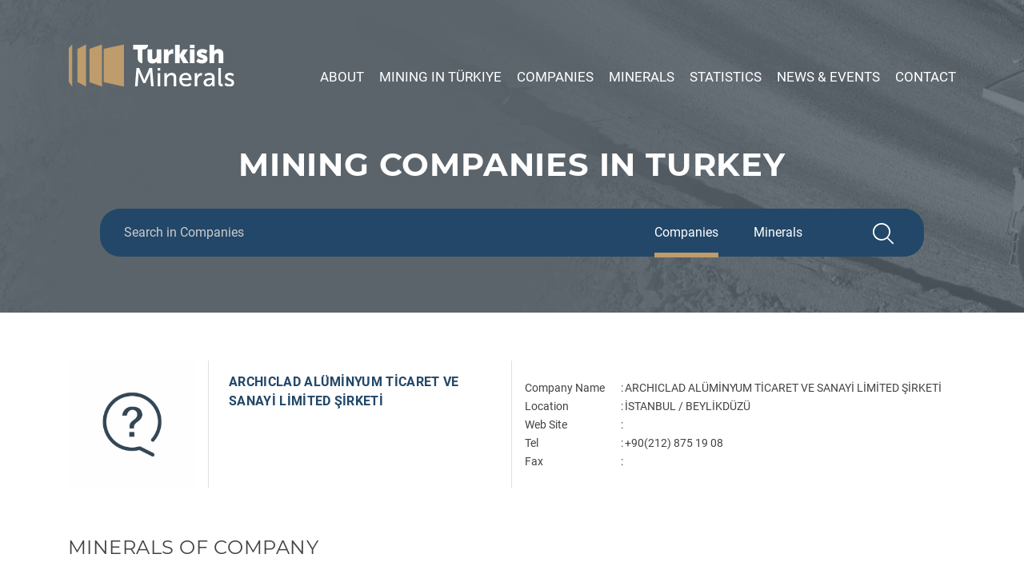

--- FILE ---
content_type: text/html; charset=UTF-8
request_url: https://www.turkishminerals.org/companies/dfi-alu-metal-san-ve-tic-ltd-sti/
body_size: 6490
content:
<!DOCTYPE html>
<html lang="en-GB">
<head>
<meta charset="UTF-8">
<meta name="viewport" content="width=device-width, initial-scale=1.0">
<title>Turkish Minerals</title>
<link rel="apple-touch-icon" sizes="57x57" href="https://www.turkishminerals.org/wp-content/themes/turkishminerals/images/favicon/apple-icon-57x57.png">
<link rel="apple-touch-icon" sizes="60x60" href="https://www.turkishminerals.org/wp-content/themes/turkishminerals/images/favicon/apple-icon-60x60.png">
<link rel="apple-touch-icon" sizes="72x72" href="https://www.turkishminerals.org/wp-content/themes/turkishminerals/images/favicon/apple-icon-72x72.png">
<link rel="apple-touch-icon" sizes="76x76" href="https://www.turkishminerals.org/wp-content/themes/turkishminerals/images/favicon/apple-icon-76x76.png">
<link rel="apple-touch-icon" sizes="114x114" href="https://www.turkishminerals.org/wp-content/themes/turkishminerals/images/favicon/apple-icon-114x114.png">
<link rel="apple-touch-icon" sizes="120x120" href="https://www.turkishminerals.org/wp-content/themes/turkishminerals/images/favicon/apple-icon-120x120.png">
<link rel="apple-touch-icon" sizes="144x144" href="https://www.turkishminerals.org/wp-content/themes/turkishminerals/images/favicon/apple-icon-144x144.png">
<link rel="apple-touch-icon" sizes="152x152" href="https://www.turkishminerals.org/wp-content/themes/turkishminerals/images/favicon/apple-icon-152x152.png">
<link rel="apple-touch-icon" sizes="180x180" href="https://www.turkishminerals.org/wp-content/themes/turkishminerals/images/favicon/apple-icon-180x180.png">
<link rel="icon" type="image/png" sizes="192x192"  href="https://www.turkishminerals.org/wp-content/themes/turkishminerals/images/favicon/android-icon-192x192.png">
<link rel="icon" type="image/png" sizes="32x32" href="https://www.turkishminerals.org/wp-content/themes/turkishminerals/images/favicon/favicon-32x32.png">
<link rel="icon" type="image/png" sizes="96x96" href="https://www.turkishminerals.org/wp-content/themes/turkishminerals/images/favicon/favicon-96x96.png">
<link rel="icon" type="image/png" sizes="16x16" href="https://www.turkishminerals.org/wp-content/themes/turkishminerals/images/favicon/favicon-16x16.png">
<link rel="manifest" href="https://www.turkishminerals.org/wp-content/themes/turkishminerals/images/favicon/manifest.json">
<meta name="msapplication-TileColor" content="#ffffff">
<meta name="msapplication-TileImage" content="https://www.turkishminerals.org/wp-content/themes/turkishminerals/images/favicon/ms-icon-144x144.png">
<meta name="theme-color" content="#ffffff">
<!-- Global site tag (gtag.js) - Google Analytics -->
<script async src="https://www.googletagmanager.com/gtag/js?id=UA-39441491-1"></script>
<script>
window.dataLayer = window.dataLayer || [];
function gtag(){dataLayer.push(arguments);}
gtag('js', new Date());
gtag('config', 'UA-39441491-1');
</script>
<title>ARCHICLAD ALÜMİNYUM TİCARET VE SANAYİ LİMİTED ŞİRKETİ &#8211; Turkish Minerals</title>
<link rel='dns-prefetch' href='//www.google.com' />
<link rel='dns-prefetch' href='//s.w.org' />
<link rel="alternate" type="application/rss+xml" title="Turkish Minerals &raquo; Feed" href="https://www.turkishminerals.org/feed/" />
<link rel="alternate" type="application/rss+xml" title="Turkish Minerals &raquo; Comments Feed" href="https://www.turkishminerals.org/comments/feed/" />
<script>
window._wpemojiSettings = {"baseUrl":"https:\/\/s.w.org\/images\/core\/emoji\/13.0.1\/72x72\/","ext":".png","svgUrl":"https:\/\/s.w.org\/images\/core\/emoji\/13.0.1\/svg\/","svgExt":".svg","source":{"concatemoji":"https:\/\/www.turkishminerals.org\/wp-includes\/js\/wp-emoji-release.min.js?ver=5.6.16"}};
!function(e,a,t){var n,r,o,i=a.createElement("canvas"),p=i.getContext&&i.getContext("2d");function s(e,t){var a=String.fromCharCode;p.clearRect(0,0,i.width,i.height),p.fillText(a.apply(this,e),0,0);e=i.toDataURL();return p.clearRect(0,0,i.width,i.height),p.fillText(a.apply(this,t),0,0),e===i.toDataURL()}function c(e){var t=a.createElement("script");t.src=e,t.defer=t.type="text/javascript",a.getElementsByTagName("head")[0].appendChild(t)}for(o=Array("flag","emoji"),t.supports={everything:!0,everythingExceptFlag:!0},r=0;r<o.length;r++)t.supports[o[r]]=function(e){if(!p||!p.fillText)return!1;switch(p.textBaseline="top",p.font="600 32px Arial",e){case"flag":return s([127987,65039,8205,9895,65039],[127987,65039,8203,9895,65039])?!1:!s([55356,56826,55356,56819],[55356,56826,8203,55356,56819])&&!s([55356,57332,56128,56423,56128,56418,56128,56421,56128,56430,56128,56423,56128,56447],[55356,57332,8203,56128,56423,8203,56128,56418,8203,56128,56421,8203,56128,56430,8203,56128,56423,8203,56128,56447]);case"emoji":return!s([55357,56424,8205,55356,57212],[55357,56424,8203,55356,57212])}return!1}(o[r]),t.supports.everything=t.supports.everything&&t.supports[o[r]],"flag"!==o[r]&&(t.supports.everythingExceptFlag=t.supports.everythingExceptFlag&&t.supports[o[r]]);t.supports.everythingExceptFlag=t.supports.everythingExceptFlag&&!t.supports.flag,t.DOMReady=!1,t.readyCallback=function(){t.DOMReady=!0},t.supports.everything||(n=function(){t.readyCallback()},a.addEventListener?(a.addEventListener("DOMContentLoaded",n,!1),e.addEventListener("load",n,!1)):(e.attachEvent("onload",n),a.attachEvent("onreadystatechange",function(){"complete"===a.readyState&&t.readyCallback()})),(n=t.source||{}).concatemoji?c(n.concatemoji):n.wpemoji&&n.twemoji&&(c(n.twemoji),c(n.wpemoji)))}(window,document,window._wpemojiSettings);
</script>
<style>
img.wp-smiley,
img.emoji {
display: inline !important;
border: none !important;
box-shadow: none !important;
height: 1em !important;
width: 1em !important;
margin: 0 .07em !important;
vertical-align: -0.1em !important;
background: none !important;
padding: 0 !important;
}
</style>
<!-- <link rel='stylesheet' id='wp-block-library-css'  href='https://www.turkishminerals.org/wp-includes/css/dist/block-library/style.min.css?ver=5.6.16' media='all' /> -->
<!-- <link rel='stylesheet' id='contact-form-7-css'  href='https://www.turkishminerals.org/wp-content/plugins/contact-form-7/includes/css/styles.css?ver=5.4' media='all' /> -->
<!-- <link rel='stylesheet' id='bootstrap-css'  href='https://www.turkishminerals.org/wp-content/themes/turkishminerals/css/bootstrap.min.css?ver=1589395498' media='all' /> -->
<!-- <link rel='stylesheet' id='turkishminerals-swiper-css'  href='https://www.turkishminerals.org/wp-content/themes/turkishminerals/css/swiper.min.css?ver=1589395498' media='all' /> -->
<!-- <link rel='stylesheet' id='turkishminerals-icofont-css'  href='https://www.turkishminerals.org/wp-content/themes/turkishminerals/css/icofont/icofont.min.css?ver=1589395498' media='all' /> -->
<!-- <link rel='stylesheet' id='turkishminerals-menu-css'  href='https://www.turkishminerals.org/wp-content/themes/turkishminerals/css/menu.css?ver=1590143528' media='all' /> -->
<!-- <link rel='stylesheet' id='turkishminerals-style-css'  href='https://www.turkishminerals.org/wp-content/themes/turkishminerals/style.css?ver=1607070345' media='all' /> -->
<link rel="https://api.w.org/" href="https://www.turkishminerals.org/wp-json/" /><link rel="EditURI" type="application/rsd+xml" title="RSD" href="https://www.turkishminerals.org/xmlrpc.php?rsd" />
<link rel="wlwmanifest" type="application/wlwmanifest+xml" href="https://www.turkishminerals.org/wp-includes/wlwmanifest.xml" /> 
<meta name="generator" content="WordPress 5.6.16" />
<link rel="canonical" href="https://www.turkishminerals.org/companies/dfi-alu-metal-san-ve-tic-ltd-sti/" />
<link rel='shortlink' href='https://www.turkishminerals.org/?p=3313' />
<link rel="alternate" type="application/json+oembed" href="https://www.turkishminerals.org/wp-json/oembed/1.0/embed?url=https%3A%2F%2Fwww.turkishminerals.org%2Fcompanies%2Fdfi-alu-metal-san-ve-tic-ltd-sti%2F" />
<link rel="alternate" type="text/xml+oembed" href="https://www.turkishminerals.org/wp-json/oembed/1.0/embed?url=https%3A%2F%2Fwww.turkishminerals.org%2Fcompanies%2Fdfi-alu-metal-san-ve-tic-ltd-sti%2F&#038;format=xml" />
<meta name="generator" content="Site Kit by Google 1.116.0" /><meta name="google-site-verification" content="lwLNpjQn2hT8Hfr-miRBYxBP2A7OdXBINR7er1k8gEg">
</head>
<body class="companies-template-default single single-companies postid-3313 wp-embed-responsive">
<!-- Go to header -->
<div id="go-to-head-button" style="display:none;">
<img src="https://www.turkishminerals.org/wp-content/themes/turkishminerals/images/chevron-circle-up-solid.png" alt="Go to the Header Button">
</div>
<header>
<div class="container">
<div class="row">
<div class="col-12 text-right">
<nav class="language">
<ul>
</ul>
</nav>
</div>
</div>
<div class="row">
<div class="col-3">
<a href="https://www.turkishminerals.org"><img src="https://www.turkishminerals.org/wp-content/themes/turkishminerals/images/logo.png" alt="Logo"></a>
</div>
<div class="col-9 align-self-end">
<nav class="main-menu">
<ul>
<li id="menu-item-21" class="menu-item menu-item-type-post_type menu-item-object-page menu-item-21"><a href="https://www.turkishminerals.org/about-imib/">About</a></li>
<li id="menu-item-24" class="menu-item menu-item-type-post_type menu-item-object-page menu-item-24"><a href="https://www.turkishminerals.org/mining-in-turkiye/">Mining in Türkiye</a></li>
<li id="menu-item-23" class="menu-item menu-item-type-post_type menu-item-object-page menu-item-23"><a href="https://www.turkishminerals.org/mining-companies/">Companies</a></li>
<li id="menu-item-22" class="menu-item menu-item-type-post_type menu-item-object-page menu-item-22"><a href="https://www.turkishminerals.org/minerals/">Minerals</a></li>
<li id="menu-item-26" class="menu-item menu-item-type-post_type menu-item-object-page menu-item-26"><a href="https://www.turkishminerals.org/statistics/">Statistics</a></li>
<li id="menu-item-25" class="menu-item menu-item-type-post_type menu-item-object-page menu-item-25"><a href="https://www.turkishminerals.org/news-events/">News &#038; Events</a></li>
<li id="menu-item-4379" class="menu-item menu-item-type-post_type menu-item-object-page menu-item-4379"><a href="https://www.turkishminerals.org/contact-us/">Contact</a></li>
</ul>
<button id="menuButton" class="open-main-nav">
<span class="burger"></span>
<span class="burger-text">Menu</span>
</button>
</nav>
</div>
</div>
</div>
</header>
<nav class="main-nav" id="main-nav">
<ul>
<li class="menu-item menu-item-type-post_type menu-item-object-page menu-item-21"><a href="https://www.turkishminerals.org/about-imib/">About</a></li>
<li class="menu-item menu-item-type-post_type menu-item-object-page menu-item-24"><a href="https://www.turkishminerals.org/mining-in-turkiye/">Mining in Türkiye</a></li>
<li class="menu-item menu-item-type-post_type menu-item-object-page menu-item-23"><a href="https://www.turkishminerals.org/mining-companies/">Companies</a></li>
<li class="menu-item menu-item-type-post_type menu-item-object-page menu-item-22"><a href="https://www.turkishminerals.org/minerals/">Minerals</a></li>
<li class="menu-item menu-item-type-post_type menu-item-object-page menu-item-26"><a href="https://www.turkishminerals.org/statistics/">Statistics</a></li>
<li class="menu-item menu-item-type-post_type menu-item-object-page menu-item-25"><a href="https://www.turkishminerals.org/news-events/">News &#038; Events</a></li>
<li class="menu-item menu-item-type-post_type menu-item-object-page menu-item-4379"><a href="https://www.turkishminerals.org/contact-us/">Contact</a></li>
</ul>
</nav>
<!-- <link rel='stylesheet' id='fl-builder-layout-14-css'  href='https://www.turkishminerals.org/wp-content/uploads/bb-plugin/cache/14-layout.css?ver=27698079f998077df674b1f9b4071a32' media='all' /> -->
<link rel="stylesheet" type="text/css" href="//www.turkishminerals.org/wp-content/cache/wpfc-minified/7w1ou1bo/hkdvt.css" media="all"/>
<style>
.fl-node-5e960358036c8 > .fl-row-content-wrap {
background:url("https://www.turkishminerals.org/wp-content/uploads/2020/04/truck-bg.png");
}
</style>
<div class="fl-row fl-row-full-width fl-row-bg-photo fl-node-5e960358036c8" data-node="5e960358036c8">
<div class="fl-row-content-wrap">
<div class="fl-row-content fl-row-fixed-width fl-node-content">
<div class="fl-col-group fl-node-5e96035809873" data-node="5e96035809873">
<div class="fl-col fl-node-5e96035809950" data-node="5e96035809950">
<div class="fl-col-content fl-node-content">
<div class="fl-module fl-module-rich-text fl-node-5e9603a997677" data-node="5e9603a997677">
<div class="fl-module-content fl-node-content">
<div class="fl-rich-text">
<h1 style="text-align: center;"><strong>MINING COMPANIES IN TURKEY</strong></h1>
</div>
</div>
</div>
<div class="fl-module fl-module-widget fl-node-5e9603c618852" data-node="5e9603c618852">
<div class="fl-module-content fl-node-content">
<div class="fl-widget">
<div class="widget widget_search">
<!-- Search in Companies Begins -->
<section class="sc">
<div class="container">
<div class="row">
<div class="col-12">
<div class="search-companies">
<form role="search" method="get" action="https://www.turkishminerals.org/">
<div class="row">
<div class="col-md-6">
<input name="s" type="search" value="" placeholder="Search in Companies" autocomplete="off">
</div>
<div class="col-md-6">
<div class="row">
<div class="col-9 text-right">
<label for="input_company" data-lang="Search in Companies"  class="active" ><input id="input_company" type="radio" value="company" name="category"  checked="checked" >Companies</label>
<label for="input_minerals" data-lang="Search in Minerals" ><input type="radio" id="input_minerals" value="minerals" name="category" >Minerals</label>
</div>
<div class="col-3 text-center"><button><i class="icofont-search"></i></button></div>
</div>
</div>
</div>
</form>
</div>
</div>
</div>
</div>
</section>
<!-- Search in Companies Ends -->                                    </div>
</div>
</div>
</div>
</div>
</div> 
</div>
</div>
</div>
</div>
<div style="padding-top:60px; content:'';"></div>
<div class="container company-detail">
<div class="row" itemscope="itemscope" itemtype="https://schema.org/Blog">
<div class="col-md-2">
<img src="https://www.turkishminerals.org/wp-content/themes/turkishminerals/images/no-image.png" style="max-width:100%;" alt="ARCHICLAD ALÜMİNYUM TİCARET VE SANAYİ LİMİTED ŞİRKETİ">
</div>
<div class="col-md-4 border-left border-right">
<h2>ARCHICLAD ALÜMİNYUM TİCARET VE SANAYİ LİMİTED ŞİRKETİ</h2>
</div>
<div class="col-md-6 contact-details align-self-center">
<table class="company-kunye">
<tbody>
<tr>
<td valign="top">Company Name</td>
<td valign="top">:</td>
<td valign="top"><span id="LblCompany">ARCHICLAD ALÜMİNYUM TİCARET VE SANAYİ LİMİTED ŞİRKETİ</span></td>
</tr>
<tr>
<td valign="top">Location</td>
<td valign="top">:</td>
<td valign="top"><span id="LblLocation">İSTANBUL /   BEYLİKDÜZÜ</span></td>
</tr>
<tr>
<td valign="top">Web Site</td>
<td valign="top">:</td>
<td valign="top"> </td>
</tr>
<tr>
<td valign="top">Tel</td>
<td valign="top">:</td>
<td valign="top"><span id="LblTel">+90(212) 875 19 08</span></td>
</tr>
<tr>
<td valign="top">Fax</td>
<td valign="top">:</td>
<td valign="top"><span id="LblFax"></span></td>
</tr>
</tbody>
</table>        </div>
</div>
<div class="row">
<div class="col-12 mt">
<h4>MINERALS OF COMPANY</h4>
<!-- Minerals of Company Begins -->
<!-- Minerals of Company Ends -->
</div>
</div>
</div>
		<!-- Footer Begins -->
<footer>
<div class="container">
<!-- Footer Menu Begins -->
<div class="row">
<div class="container">
<div class="col-12 text-center">
<nav class="footer-menu" id="main-nav">
<ul>
<li class="menu-item menu-item-type-post_type menu-item-object-page menu-item-21"><a href="https://www.turkishminerals.org/about-imib/">About</a></li>
<li class="menu-item menu-item-type-post_type menu-item-object-page menu-item-24"><a href="https://www.turkishminerals.org/mining-in-turkiye/">Mining in Türkiye</a></li>
<li class="menu-item menu-item-type-post_type menu-item-object-page menu-item-23"><a href="https://www.turkishminerals.org/mining-companies/">Companies</a></li>
<li class="menu-item menu-item-type-post_type menu-item-object-page menu-item-22"><a href="https://www.turkishminerals.org/minerals/">Minerals</a></li>
<li class="menu-item menu-item-type-post_type menu-item-object-page menu-item-26"><a href="https://www.turkishminerals.org/statistics/">Statistics</a></li>
<li class="menu-item menu-item-type-post_type menu-item-object-page menu-item-25"><a href="https://www.turkishminerals.org/news-events/">News &#038; Events</a></li>
<li class="menu-item menu-item-type-post_type menu-item-object-page menu-item-4379"><a href="https://www.turkishminerals.org/contact-us/">Contact</a></li>
</ul>
</nav>
</div>
</div>
</div>
<!-- Footer Menu Ends -->
</div>
<!-- Footer Logos Begins -->
<div class="footer-images">
<div class="container">
<div class="row">
<div class="col-md-9 text-right r-tac">
<a href="#"><img src="https://www.turkishminerals.org/wp-content/uploads/2024/09/turkiye_logo.png" alt="Turkey"></a>
<a href="#"><img src="https://www.turkishminerals.org/wp-content/themes/turkishminerals/images/turkish-minerals-white.png" alt="Turkish Minerals"></a>
<a href="#"><img src="https://www.turkishminerals.org/wp-content/uploads/2024/09/imib_beyaz-03.png" alt="İMİB"></a>
</div>
<div class="col-md-3 text-right r-tac" style="display:none;">
<ul class="social-links">
<li><a href="#"><i class="icofont-facebook"></i></a></li>
<li><a href="#"><i class="icofont-twitter"></i></a></li>
<li><a href="#"><i class="icofont-brand-youtube"></i></a></li>
</ul>
</div>
</div>
</div>
</div>
<!-- Footer Logos Ends -->
<!-- Footer Copyright Links -->
<div class="container copy-links">
<div class="row">
<div class="col-md-4 r-tac">
&copy; 2020 TURKISH MINERALS
</div>
<div class="col-md-8 text-right r-tac">
<ul>
<li id="menu-item-2906" class="menu-item menu-item-type-post_type menu-item-object-page menu-item-2906"><a href="https://www.turkishminerals.org/contact-us/">Contact Us</a></li>
</ul>
</div>
</div>
</div>
<!-- Footer Copyright Links -->
</footer>
<!-- Footer Ends -->
<script src='https://www.turkishminerals.org/wp-includes/js/dist/vendor/wp-polyfill.min.js?ver=7.4.4' id='wp-polyfill-js'></script>
<script id='wp-polyfill-js-after'>
( 'fetch' in window ) || document.write( '<script src="https://www.turkishminerals.org/wp-includes/js/dist/vendor/wp-polyfill-fetch.min.js?ver=3.0.0"></scr' + 'ipt>' );( document.contains ) || document.write( '<script src="https://www.turkishminerals.org/wp-includes/js/dist/vendor/wp-polyfill-node-contains.min.js?ver=3.42.0"></scr' + 'ipt>' );( window.DOMRect ) || document.write( '<script src="https://www.turkishminerals.org/wp-includes/js/dist/vendor/wp-polyfill-dom-rect.min.js?ver=3.42.0"></scr' + 'ipt>' );( window.URL && window.URL.prototype && window.URLSearchParams ) || document.write( '<script src="https://www.turkishminerals.org/wp-includes/js/dist/vendor/wp-polyfill-url.min.js?ver=3.6.4"></scr' + 'ipt>' );( window.FormData && window.FormData.prototype.keys ) || document.write( '<script src="https://www.turkishminerals.org/wp-includes/js/dist/vendor/wp-polyfill-formdata.min.js?ver=3.0.12"></scr' + 'ipt>' );( Element.prototype.matches && Element.prototype.closest ) || document.write( '<script src="https://www.turkishminerals.org/wp-includes/js/dist/vendor/wp-polyfill-element-closest.min.js?ver=2.0.2"></scr' + 'ipt>' );
</script>
<script src='https://www.turkishminerals.org/wp-includes/js/dist/i18n.min.js?ver=9e36b5da09c96c657b0297fd6f7cb1fd' id='wp-i18n-js'></script>
<script src='https://www.turkishminerals.org/wp-includes/js/dist/vendor/lodash.min.js?ver=4.17.21' id='lodash-js'></script>
<script id='lodash-js-after'>
window.lodash = _.noConflict();
</script>
<script src='https://www.turkishminerals.org/wp-includes/js/dist/url.min.js?ver=1b4bb2b3f526a1db366ca3147ac39562' id='wp-url-js'></script>
<script src='https://www.turkishminerals.org/wp-includes/js/dist/hooks.min.js?ver=d0d9f43e03080e6ace9a3dabbd5f9eee' id='wp-hooks-js'></script>
<script id='wp-api-fetch-js-translations'>
( function( domain, translations ) {
var localeData = translations.locale_data[ domain ] || translations.locale_data.messages;
localeData[""].domain = domain;
wp.i18n.setLocaleData( localeData, domain );
} )( "default", {"translation-revision-date":"2025-10-08 12:56:11+0000","generator":"GlotPress\/4.0.1","domain":"messages","locale_data":{"messages":{"":{"domain":"messages","plural-forms":"nplurals=2; plural=n != 1;","lang":"en_GB"},"You are probably offline.":["You are probably offline."],"Media upload failed. If this is a photo or a large image, please scale it down and try again.":["Media upload failed. If this is a photo or a large image, please scale it down and try again."],"An unknown error occurred.":["An unknown error occurred."],"The response is not a valid JSON response.":["The response is not a valid JSON response."]}},"comment":{"reference":"wp-includes\/js\/dist\/api-fetch.js"}} );
</script>
<script src='https://www.turkishminerals.org/wp-includes/js/dist/api-fetch.min.js?ver=c207d2d188ba8bf763f7acd50b7fd5a9' id='wp-api-fetch-js'></script>
<script id='wp-api-fetch-js-after'>
wp.apiFetch.use( wp.apiFetch.createRootURLMiddleware( "https://www.turkishminerals.org/wp-json/" ) );
wp.apiFetch.nonceMiddleware = wp.apiFetch.createNonceMiddleware( "fede5bebca" );
wp.apiFetch.use( wp.apiFetch.nonceMiddleware );
wp.apiFetch.use( wp.apiFetch.mediaUploadMiddleware );
wp.apiFetch.nonceEndpoint = "https://www.turkishminerals.org/wp-admin/admin-ajax.php?action=rest-nonce";
</script>
<script id='contact-form-7-js-extra'>
var wpcf7 = [];
</script>
<script src='https://www.turkishminerals.org/wp-content/plugins/contact-form-7/includes/js/index.js?ver=5.4' id='contact-form-7-js'></script>
<script src='https://www.turkishminerals.org/wp-content/themes/turkishminerals/js/swiper.min.js?ver=1589395498' id='turkishminerals-swiper-js'></script>
<script src='https://www.turkishminerals.org/wp-content/themes/turkishminerals/js/menu.js?ver=1589395498' id='turkishminerals-menu-js'></script>
<script src='https://www.turkishminerals.org/wp-content/themes/turkishminerals/js/main.js?ver=1590099347' id='turkishminerals-js-js'></script>
<script src='https://www.google.com/recaptcha/api.js?render=6LeZQa4ZAAAAAE9XoWVDcFBW_qjNBZeQWOiyWGZT&#038;ver=3.0' id='google-recaptcha-js'></script>
<script id='wpcf7-recaptcha-js-extra'>
var wpcf7_recaptcha = {"sitekey":"6LeZQa4ZAAAAAE9XoWVDcFBW_qjNBZeQWOiyWGZT","actions":{"homepage":"homepage","contactform":"contactform"}};
</script>
<script src='https://www.turkishminerals.org/wp-content/plugins/contact-form-7/modules/recaptcha/index.js?ver=5.4' id='wpcf7-recaptcha-js'></script>
<script src='https://www.turkishminerals.org/wp-includes/js/wp-embed.min.js?ver=5.6.16' id='wp-embed-js'></script>
</body>
</html><!-- WP Fastest Cache file was created in 0.24595308303833 seconds, on 18-10-25 15:55:13 --><!-- via php -->

--- FILE ---
content_type: text/html; charset=utf-8
request_url: https://www.google.com/recaptcha/api2/anchor?ar=1&k=6LeZQa4ZAAAAAE9XoWVDcFBW_qjNBZeQWOiyWGZT&co=aHR0cHM6Ly93d3cudHVya2lzaG1pbmVyYWxzLm9yZzo0NDM.&hl=en&v=N67nZn4AqZkNcbeMu4prBgzg&size=invisible&anchor-ms=20000&execute-ms=30000&cb=rzj9d6meuzwe
body_size: 48624
content:
<!DOCTYPE HTML><html dir="ltr" lang="en"><head><meta http-equiv="Content-Type" content="text/html; charset=UTF-8">
<meta http-equiv="X-UA-Compatible" content="IE=edge">
<title>reCAPTCHA</title>
<style type="text/css">
/* cyrillic-ext */
@font-face {
  font-family: 'Roboto';
  font-style: normal;
  font-weight: 400;
  font-stretch: 100%;
  src: url(//fonts.gstatic.com/s/roboto/v48/KFO7CnqEu92Fr1ME7kSn66aGLdTylUAMa3GUBHMdazTgWw.woff2) format('woff2');
  unicode-range: U+0460-052F, U+1C80-1C8A, U+20B4, U+2DE0-2DFF, U+A640-A69F, U+FE2E-FE2F;
}
/* cyrillic */
@font-face {
  font-family: 'Roboto';
  font-style: normal;
  font-weight: 400;
  font-stretch: 100%;
  src: url(//fonts.gstatic.com/s/roboto/v48/KFO7CnqEu92Fr1ME7kSn66aGLdTylUAMa3iUBHMdazTgWw.woff2) format('woff2');
  unicode-range: U+0301, U+0400-045F, U+0490-0491, U+04B0-04B1, U+2116;
}
/* greek-ext */
@font-face {
  font-family: 'Roboto';
  font-style: normal;
  font-weight: 400;
  font-stretch: 100%;
  src: url(//fonts.gstatic.com/s/roboto/v48/KFO7CnqEu92Fr1ME7kSn66aGLdTylUAMa3CUBHMdazTgWw.woff2) format('woff2');
  unicode-range: U+1F00-1FFF;
}
/* greek */
@font-face {
  font-family: 'Roboto';
  font-style: normal;
  font-weight: 400;
  font-stretch: 100%;
  src: url(//fonts.gstatic.com/s/roboto/v48/KFO7CnqEu92Fr1ME7kSn66aGLdTylUAMa3-UBHMdazTgWw.woff2) format('woff2');
  unicode-range: U+0370-0377, U+037A-037F, U+0384-038A, U+038C, U+038E-03A1, U+03A3-03FF;
}
/* math */
@font-face {
  font-family: 'Roboto';
  font-style: normal;
  font-weight: 400;
  font-stretch: 100%;
  src: url(//fonts.gstatic.com/s/roboto/v48/KFO7CnqEu92Fr1ME7kSn66aGLdTylUAMawCUBHMdazTgWw.woff2) format('woff2');
  unicode-range: U+0302-0303, U+0305, U+0307-0308, U+0310, U+0312, U+0315, U+031A, U+0326-0327, U+032C, U+032F-0330, U+0332-0333, U+0338, U+033A, U+0346, U+034D, U+0391-03A1, U+03A3-03A9, U+03B1-03C9, U+03D1, U+03D5-03D6, U+03F0-03F1, U+03F4-03F5, U+2016-2017, U+2034-2038, U+203C, U+2040, U+2043, U+2047, U+2050, U+2057, U+205F, U+2070-2071, U+2074-208E, U+2090-209C, U+20D0-20DC, U+20E1, U+20E5-20EF, U+2100-2112, U+2114-2115, U+2117-2121, U+2123-214F, U+2190, U+2192, U+2194-21AE, U+21B0-21E5, U+21F1-21F2, U+21F4-2211, U+2213-2214, U+2216-22FF, U+2308-230B, U+2310, U+2319, U+231C-2321, U+2336-237A, U+237C, U+2395, U+239B-23B7, U+23D0, U+23DC-23E1, U+2474-2475, U+25AF, U+25B3, U+25B7, U+25BD, U+25C1, U+25CA, U+25CC, U+25FB, U+266D-266F, U+27C0-27FF, U+2900-2AFF, U+2B0E-2B11, U+2B30-2B4C, U+2BFE, U+3030, U+FF5B, U+FF5D, U+1D400-1D7FF, U+1EE00-1EEFF;
}
/* symbols */
@font-face {
  font-family: 'Roboto';
  font-style: normal;
  font-weight: 400;
  font-stretch: 100%;
  src: url(//fonts.gstatic.com/s/roboto/v48/KFO7CnqEu92Fr1ME7kSn66aGLdTylUAMaxKUBHMdazTgWw.woff2) format('woff2');
  unicode-range: U+0001-000C, U+000E-001F, U+007F-009F, U+20DD-20E0, U+20E2-20E4, U+2150-218F, U+2190, U+2192, U+2194-2199, U+21AF, U+21E6-21F0, U+21F3, U+2218-2219, U+2299, U+22C4-22C6, U+2300-243F, U+2440-244A, U+2460-24FF, U+25A0-27BF, U+2800-28FF, U+2921-2922, U+2981, U+29BF, U+29EB, U+2B00-2BFF, U+4DC0-4DFF, U+FFF9-FFFB, U+10140-1018E, U+10190-1019C, U+101A0, U+101D0-101FD, U+102E0-102FB, U+10E60-10E7E, U+1D2C0-1D2D3, U+1D2E0-1D37F, U+1F000-1F0FF, U+1F100-1F1AD, U+1F1E6-1F1FF, U+1F30D-1F30F, U+1F315, U+1F31C, U+1F31E, U+1F320-1F32C, U+1F336, U+1F378, U+1F37D, U+1F382, U+1F393-1F39F, U+1F3A7-1F3A8, U+1F3AC-1F3AF, U+1F3C2, U+1F3C4-1F3C6, U+1F3CA-1F3CE, U+1F3D4-1F3E0, U+1F3ED, U+1F3F1-1F3F3, U+1F3F5-1F3F7, U+1F408, U+1F415, U+1F41F, U+1F426, U+1F43F, U+1F441-1F442, U+1F444, U+1F446-1F449, U+1F44C-1F44E, U+1F453, U+1F46A, U+1F47D, U+1F4A3, U+1F4B0, U+1F4B3, U+1F4B9, U+1F4BB, U+1F4BF, U+1F4C8-1F4CB, U+1F4D6, U+1F4DA, U+1F4DF, U+1F4E3-1F4E6, U+1F4EA-1F4ED, U+1F4F7, U+1F4F9-1F4FB, U+1F4FD-1F4FE, U+1F503, U+1F507-1F50B, U+1F50D, U+1F512-1F513, U+1F53E-1F54A, U+1F54F-1F5FA, U+1F610, U+1F650-1F67F, U+1F687, U+1F68D, U+1F691, U+1F694, U+1F698, U+1F6AD, U+1F6B2, U+1F6B9-1F6BA, U+1F6BC, U+1F6C6-1F6CF, U+1F6D3-1F6D7, U+1F6E0-1F6EA, U+1F6F0-1F6F3, U+1F6F7-1F6FC, U+1F700-1F7FF, U+1F800-1F80B, U+1F810-1F847, U+1F850-1F859, U+1F860-1F887, U+1F890-1F8AD, U+1F8B0-1F8BB, U+1F8C0-1F8C1, U+1F900-1F90B, U+1F93B, U+1F946, U+1F984, U+1F996, U+1F9E9, U+1FA00-1FA6F, U+1FA70-1FA7C, U+1FA80-1FA89, U+1FA8F-1FAC6, U+1FACE-1FADC, U+1FADF-1FAE9, U+1FAF0-1FAF8, U+1FB00-1FBFF;
}
/* vietnamese */
@font-face {
  font-family: 'Roboto';
  font-style: normal;
  font-weight: 400;
  font-stretch: 100%;
  src: url(//fonts.gstatic.com/s/roboto/v48/KFO7CnqEu92Fr1ME7kSn66aGLdTylUAMa3OUBHMdazTgWw.woff2) format('woff2');
  unicode-range: U+0102-0103, U+0110-0111, U+0128-0129, U+0168-0169, U+01A0-01A1, U+01AF-01B0, U+0300-0301, U+0303-0304, U+0308-0309, U+0323, U+0329, U+1EA0-1EF9, U+20AB;
}
/* latin-ext */
@font-face {
  font-family: 'Roboto';
  font-style: normal;
  font-weight: 400;
  font-stretch: 100%;
  src: url(//fonts.gstatic.com/s/roboto/v48/KFO7CnqEu92Fr1ME7kSn66aGLdTylUAMa3KUBHMdazTgWw.woff2) format('woff2');
  unicode-range: U+0100-02BA, U+02BD-02C5, U+02C7-02CC, U+02CE-02D7, U+02DD-02FF, U+0304, U+0308, U+0329, U+1D00-1DBF, U+1E00-1E9F, U+1EF2-1EFF, U+2020, U+20A0-20AB, U+20AD-20C0, U+2113, U+2C60-2C7F, U+A720-A7FF;
}
/* latin */
@font-face {
  font-family: 'Roboto';
  font-style: normal;
  font-weight: 400;
  font-stretch: 100%;
  src: url(//fonts.gstatic.com/s/roboto/v48/KFO7CnqEu92Fr1ME7kSn66aGLdTylUAMa3yUBHMdazQ.woff2) format('woff2');
  unicode-range: U+0000-00FF, U+0131, U+0152-0153, U+02BB-02BC, U+02C6, U+02DA, U+02DC, U+0304, U+0308, U+0329, U+2000-206F, U+20AC, U+2122, U+2191, U+2193, U+2212, U+2215, U+FEFF, U+FFFD;
}
/* cyrillic-ext */
@font-face {
  font-family: 'Roboto';
  font-style: normal;
  font-weight: 500;
  font-stretch: 100%;
  src: url(//fonts.gstatic.com/s/roboto/v48/KFO7CnqEu92Fr1ME7kSn66aGLdTylUAMa3GUBHMdazTgWw.woff2) format('woff2');
  unicode-range: U+0460-052F, U+1C80-1C8A, U+20B4, U+2DE0-2DFF, U+A640-A69F, U+FE2E-FE2F;
}
/* cyrillic */
@font-face {
  font-family: 'Roboto';
  font-style: normal;
  font-weight: 500;
  font-stretch: 100%;
  src: url(//fonts.gstatic.com/s/roboto/v48/KFO7CnqEu92Fr1ME7kSn66aGLdTylUAMa3iUBHMdazTgWw.woff2) format('woff2');
  unicode-range: U+0301, U+0400-045F, U+0490-0491, U+04B0-04B1, U+2116;
}
/* greek-ext */
@font-face {
  font-family: 'Roboto';
  font-style: normal;
  font-weight: 500;
  font-stretch: 100%;
  src: url(//fonts.gstatic.com/s/roboto/v48/KFO7CnqEu92Fr1ME7kSn66aGLdTylUAMa3CUBHMdazTgWw.woff2) format('woff2');
  unicode-range: U+1F00-1FFF;
}
/* greek */
@font-face {
  font-family: 'Roboto';
  font-style: normal;
  font-weight: 500;
  font-stretch: 100%;
  src: url(//fonts.gstatic.com/s/roboto/v48/KFO7CnqEu92Fr1ME7kSn66aGLdTylUAMa3-UBHMdazTgWw.woff2) format('woff2');
  unicode-range: U+0370-0377, U+037A-037F, U+0384-038A, U+038C, U+038E-03A1, U+03A3-03FF;
}
/* math */
@font-face {
  font-family: 'Roboto';
  font-style: normal;
  font-weight: 500;
  font-stretch: 100%;
  src: url(//fonts.gstatic.com/s/roboto/v48/KFO7CnqEu92Fr1ME7kSn66aGLdTylUAMawCUBHMdazTgWw.woff2) format('woff2');
  unicode-range: U+0302-0303, U+0305, U+0307-0308, U+0310, U+0312, U+0315, U+031A, U+0326-0327, U+032C, U+032F-0330, U+0332-0333, U+0338, U+033A, U+0346, U+034D, U+0391-03A1, U+03A3-03A9, U+03B1-03C9, U+03D1, U+03D5-03D6, U+03F0-03F1, U+03F4-03F5, U+2016-2017, U+2034-2038, U+203C, U+2040, U+2043, U+2047, U+2050, U+2057, U+205F, U+2070-2071, U+2074-208E, U+2090-209C, U+20D0-20DC, U+20E1, U+20E5-20EF, U+2100-2112, U+2114-2115, U+2117-2121, U+2123-214F, U+2190, U+2192, U+2194-21AE, U+21B0-21E5, U+21F1-21F2, U+21F4-2211, U+2213-2214, U+2216-22FF, U+2308-230B, U+2310, U+2319, U+231C-2321, U+2336-237A, U+237C, U+2395, U+239B-23B7, U+23D0, U+23DC-23E1, U+2474-2475, U+25AF, U+25B3, U+25B7, U+25BD, U+25C1, U+25CA, U+25CC, U+25FB, U+266D-266F, U+27C0-27FF, U+2900-2AFF, U+2B0E-2B11, U+2B30-2B4C, U+2BFE, U+3030, U+FF5B, U+FF5D, U+1D400-1D7FF, U+1EE00-1EEFF;
}
/* symbols */
@font-face {
  font-family: 'Roboto';
  font-style: normal;
  font-weight: 500;
  font-stretch: 100%;
  src: url(//fonts.gstatic.com/s/roboto/v48/KFO7CnqEu92Fr1ME7kSn66aGLdTylUAMaxKUBHMdazTgWw.woff2) format('woff2');
  unicode-range: U+0001-000C, U+000E-001F, U+007F-009F, U+20DD-20E0, U+20E2-20E4, U+2150-218F, U+2190, U+2192, U+2194-2199, U+21AF, U+21E6-21F0, U+21F3, U+2218-2219, U+2299, U+22C4-22C6, U+2300-243F, U+2440-244A, U+2460-24FF, U+25A0-27BF, U+2800-28FF, U+2921-2922, U+2981, U+29BF, U+29EB, U+2B00-2BFF, U+4DC0-4DFF, U+FFF9-FFFB, U+10140-1018E, U+10190-1019C, U+101A0, U+101D0-101FD, U+102E0-102FB, U+10E60-10E7E, U+1D2C0-1D2D3, U+1D2E0-1D37F, U+1F000-1F0FF, U+1F100-1F1AD, U+1F1E6-1F1FF, U+1F30D-1F30F, U+1F315, U+1F31C, U+1F31E, U+1F320-1F32C, U+1F336, U+1F378, U+1F37D, U+1F382, U+1F393-1F39F, U+1F3A7-1F3A8, U+1F3AC-1F3AF, U+1F3C2, U+1F3C4-1F3C6, U+1F3CA-1F3CE, U+1F3D4-1F3E0, U+1F3ED, U+1F3F1-1F3F3, U+1F3F5-1F3F7, U+1F408, U+1F415, U+1F41F, U+1F426, U+1F43F, U+1F441-1F442, U+1F444, U+1F446-1F449, U+1F44C-1F44E, U+1F453, U+1F46A, U+1F47D, U+1F4A3, U+1F4B0, U+1F4B3, U+1F4B9, U+1F4BB, U+1F4BF, U+1F4C8-1F4CB, U+1F4D6, U+1F4DA, U+1F4DF, U+1F4E3-1F4E6, U+1F4EA-1F4ED, U+1F4F7, U+1F4F9-1F4FB, U+1F4FD-1F4FE, U+1F503, U+1F507-1F50B, U+1F50D, U+1F512-1F513, U+1F53E-1F54A, U+1F54F-1F5FA, U+1F610, U+1F650-1F67F, U+1F687, U+1F68D, U+1F691, U+1F694, U+1F698, U+1F6AD, U+1F6B2, U+1F6B9-1F6BA, U+1F6BC, U+1F6C6-1F6CF, U+1F6D3-1F6D7, U+1F6E0-1F6EA, U+1F6F0-1F6F3, U+1F6F7-1F6FC, U+1F700-1F7FF, U+1F800-1F80B, U+1F810-1F847, U+1F850-1F859, U+1F860-1F887, U+1F890-1F8AD, U+1F8B0-1F8BB, U+1F8C0-1F8C1, U+1F900-1F90B, U+1F93B, U+1F946, U+1F984, U+1F996, U+1F9E9, U+1FA00-1FA6F, U+1FA70-1FA7C, U+1FA80-1FA89, U+1FA8F-1FAC6, U+1FACE-1FADC, U+1FADF-1FAE9, U+1FAF0-1FAF8, U+1FB00-1FBFF;
}
/* vietnamese */
@font-face {
  font-family: 'Roboto';
  font-style: normal;
  font-weight: 500;
  font-stretch: 100%;
  src: url(//fonts.gstatic.com/s/roboto/v48/KFO7CnqEu92Fr1ME7kSn66aGLdTylUAMa3OUBHMdazTgWw.woff2) format('woff2');
  unicode-range: U+0102-0103, U+0110-0111, U+0128-0129, U+0168-0169, U+01A0-01A1, U+01AF-01B0, U+0300-0301, U+0303-0304, U+0308-0309, U+0323, U+0329, U+1EA0-1EF9, U+20AB;
}
/* latin-ext */
@font-face {
  font-family: 'Roboto';
  font-style: normal;
  font-weight: 500;
  font-stretch: 100%;
  src: url(//fonts.gstatic.com/s/roboto/v48/KFO7CnqEu92Fr1ME7kSn66aGLdTylUAMa3KUBHMdazTgWw.woff2) format('woff2');
  unicode-range: U+0100-02BA, U+02BD-02C5, U+02C7-02CC, U+02CE-02D7, U+02DD-02FF, U+0304, U+0308, U+0329, U+1D00-1DBF, U+1E00-1E9F, U+1EF2-1EFF, U+2020, U+20A0-20AB, U+20AD-20C0, U+2113, U+2C60-2C7F, U+A720-A7FF;
}
/* latin */
@font-face {
  font-family: 'Roboto';
  font-style: normal;
  font-weight: 500;
  font-stretch: 100%;
  src: url(//fonts.gstatic.com/s/roboto/v48/KFO7CnqEu92Fr1ME7kSn66aGLdTylUAMa3yUBHMdazQ.woff2) format('woff2');
  unicode-range: U+0000-00FF, U+0131, U+0152-0153, U+02BB-02BC, U+02C6, U+02DA, U+02DC, U+0304, U+0308, U+0329, U+2000-206F, U+20AC, U+2122, U+2191, U+2193, U+2212, U+2215, U+FEFF, U+FFFD;
}
/* cyrillic-ext */
@font-face {
  font-family: 'Roboto';
  font-style: normal;
  font-weight: 900;
  font-stretch: 100%;
  src: url(//fonts.gstatic.com/s/roboto/v48/KFO7CnqEu92Fr1ME7kSn66aGLdTylUAMa3GUBHMdazTgWw.woff2) format('woff2');
  unicode-range: U+0460-052F, U+1C80-1C8A, U+20B4, U+2DE0-2DFF, U+A640-A69F, U+FE2E-FE2F;
}
/* cyrillic */
@font-face {
  font-family: 'Roboto';
  font-style: normal;
  font-weight: 900;
  font-stretch: 100%;
  src: url(//fonts.gstatic.com/s/roboto/v48/KFO7CnqEu92Fr1ME7kSn66aGLdTylUAMa3iUBHMdazTgWw.woff2) format('woff2');
  unicode-range: U+0301, U+0400-045F, U+0490-0491, U+04B0-04B1, U+2116;
}
/* greek-ext */
@font-face {
  font-family: 'Roboto';
  font-style: normal;
  font-weight: 900;
  font-stretch: 100%;
  src: url(//fonts.gstatic.com/s/roboto/v48/KFO7CnqEu92Fr1ME7kSn66aGLdTylUAMa3CUBHMdazTgWw.woff2) format('woff2');
  unicode-range: U+1F00-1FFF;
}
/* greek */
@font-face {
  font-family: 'Roboto';
  font-style: normal;
  font-weight: 900;
  font-stretch: 100%;
  src: url(//fonts.gstatic.com/s/roboto/v48/KFO7CnqEu92Fr1ME7kSn66aGLdTylUAMa3-UBHMdazTgWw.woff2) format('woff2');
  unicode-range: U+0370-0377, U+037A-037F, U+0384-038A, U+038C, U+038E-03A1, U+03A3-03FF;
}
/* math */
@font-face {
  font-family: 'Roboto';
  font-style: normal;
  font-weight: 900;
  font-stretch: 100%;
  src: url(//fonts.gstatic.com/s/roboto/v48/KFO7CnqEu92Fr1ME7kSn66aGLdTylUAMawCUBHMdazTgWw.woff2) format('woff2');
  unicode-range: U+0302-0303, U+0305, U+0307-0308, U+0310, U+0312, U+0315, U+031A, U+0326-0327, U+032C, U+032F-0330, U+0332-0333, U+0338, U+033A, U+0346, U+034D, U+0391-03A1, U+03A3-03A9, U+03B1-03C9, U+03D1, U+03D5-03D6, U+03F0-03F1, U+03F4-03F5, U+2016-2017, U+2034-2038, U+203C, U+2040, U+2043, U+2047, U+2050, U+2057, U+205F, U+2070-2071, U+2074-208E, U+2090-209C, U+20D0-20DC, U+20E1, U+20E5-20EF, U+2100-2112, U+2114-2115, U+2117-2121, U+2123-214F, U+2190, U+2192, U+2194-21AE, U+21B0-21E5, U+21F1-21F2, U+21F4-2211, U+2213-2214, U+2216-22FF, U+2308-230B, U+2310, U+2319, U+231C-2321, U+2336-237A, U+237C, U+2395, U+239B-23B7, U+23D0, U+23DC-23E1, U+2474-2475, U+25AF, U+25B3, U+25B7, U+25BD, U+25C1, U+25CA, U+25CC, U+25FB, U+266D-266F, U+27C0-27FF, U+2900-2AFF, U+2B0E-2B11, U+2B30-2B4C, U+2BFE, U+3030, U+FF5B, U+FF5D, U+1D400-1D7FF, U+1EE00-1EEFF;
}
/* symbols */
@font-face {
  font-family: 'Roboto';
  font-style: normal;
  font-weight: 900;
  font-stretch: 100%;
  src: url(//fonts.gstatic.com/s/roboto/v48/KFO7CnqEu92Fr1ME7kSn66aGLdTylUAMaxKUBHMdazTgWw.woff2) format('woff2');
  unicode-range: U+0001-000C, U+000E-001F, U+007F-009F, U+20DD-20E0, U+20E2-20E4, U+2150-218F, U+2190, U+2192, U+2194-2199, U+21AF, U+21E6-21F0, U+21F3, U+2218-2219, U+2299, U+22C4-22C6, U+2300-243F, U+2440-244A, U+2460-24FF, U+25A0-27BF, U+2800-28FF, U+2921-2922, U+2981, U+29BF, U+29EB, U+2B00-2BFF, U+4DC0-4DFF, U+FFF9-FFFB, U+10140-1018E, U+10190-1019C, U+101A0, U+101D0-101FD, U+102E0-102FB, U+10E60-10E7E, U+1D2C0-1D2D3, U+1D2E0-1D37F, U+1F000-1F0FF, U+1F100-1F1AD, U+1F1E6-1F1FF, U+1F30D-1F30F, U+1F315, U+1F31C, U+1F31E, U+1F320-1F32C, U+1F336, U+1F378, U+1F37D, U+1F382, U+1F393-1F39F, U+1F3A7-1F3A8, U+1F3AC-1F3AF, U+1F3C2, U+1F3C4-1F3C6, U+1F3CA-1F3CE, U+1F3D4-1F3E0, U+1F3ED, U+1F3F1-1F3F3, U+1F3F5-1F3F7, U+1F408, U+1F415, U+1F41F, U+1F426, U+1F43F, U+1F441-1F442, U+1F444, U+1F446-1F449, U+1F44C-1F44E, U+1F453, U+1F46A, U+1F47D, U+1F4A3, U+1F4B0, U+1F4B3, U+1F4B9, U+1F4BB, U+1F4BF, U+1F4C8-1F4CB, U+1F4D6, U+1F4DA, U+1F4DF, U+1F4E3-1F4E6, U+1F4EA-1F4ED, U+1F4F7, U+1F4F9-1F4FB, U+1F4FD-1F4FE, U+1F503, U+1F507-1F50B, U+1F50D, U+1F512-1F513, U+1F53E-1F54A, U+1F54F-1F5FA, U+1F610, U+1F650-1F67F, U+1F687, U+1F68D, U+1F691, U+1F694, U+1F698, U+1F6AD, U+1F6B2, U+1F6B9-1F6BA, U+1F6BC, U+1F6C6-1F6CF, U+1F6D3-1F6D7, U+1F6E0-1F6EA, U+1F6F0-1F6F3, U+1F6F7-1F6FC, U+1F700-1F7FF, U+1F800-1F80B, U+1F810-1F847, U+1F850-1F859, U+1F860-1F887, U+1F890-1F8AD, U+1F8B0-1F8BB, U+1F8C0-1F8C1, U+1F900-1F90B, U+1F93B, U+1F946, U+1F984, U+1F996, U+1F9E9, U+1FA00-1FA6F, U+1FA70-1FA7C, U+1FA80-1FA89, U+1FA8F-1FAC6, U+1FACE-1FADC, U+1FADF-1FAE9, U+1FAF0-1FAF8, U+1FB00-1FBFF;
}
/* vietnamese */
@font-face {
  font-family: 'Roboto';
  font-style: normal;
  font-weight: 900;
  font-stretch: 100%;
  src: url(//fonts.gstatic.com/s/roboto/v48/KFO7CnqEu92Fr1ME7kSn66aGLdTylUAMa3OUBHMdazTgWw.woff2) format('woff2');
  unicode-range: U+0102-0103, U+0110-0111, U+0128-0129, U+0168-0169, U+01A0-01A1, U+01AF-01B0, U+0300-0301, U+0303-0304, U+0308-0309, U+0323, U+0329, U+1EA0-1EF9, U+20AB;
}
/* latin-ext */
@font-face {
  font-family: 'Roboto';
  font-style: normal;
  font-weight: 900;
  font-stretch: 100%;
  src: url(//fonts.gstatic.com/s/roboto/v48/KFO7CnqEu92Fr1ME7kSn66aGLdTylUAMa3KUBHMdazTgWw.woff2) format('woff2');
  unicode-range: U+0100-02BA, U+02BD-02C5, U+02C7-02CC, U+02CE-02D7, U+02DD-02FF, U+0304, U+0308, U+0329, U+1D00-1DBF, U+1E00-1E9F, U+1EF2-1EFF, U+2020, U+20A0-20AB, U+20AD-20C0, U+2113, U+2C60-2C7F, U+A720-A7FF;
}
/* latin */
@font-face {
  font-family: 'Roboto';
  font-style: normal;
  font-weight: 900;
  font-stretch: 100%;
  src: url(//fonts.gstatic.com/s/roboto/v48/KFO7CnqEu92Fr1ME7kSn66aGLdTylUAMa3yUBHMdazQ.woff2) format('woff2');
  unicode-range: U+0000-00FF, U+0131, U+0152-0153, U+02BB-02BC, U+02C6, U+02DA, U+02DC, U+0304, U+0308, U+0329, U+2000-206F, U+20AC, U+2122, U+2191, U+2193, U+2212, U+2215, U+FEFF, U+FFFD;
}

</style>
<link rel="stylesheet" type="text/css" href="https://www.gstatic.com/recaptcha/releases/N67nZn4AqZkNcbeMu4prBgzg/styles__ltr.css">
<script nonce="1Joi333nL9ygX_JIXC9cmg" type="text/javascript">window['__recaptcha_api'] = 'https://www.google.com/recaptcha/api2/';</script>
<script type="text/javascript" src="https://www.gstatic.com/recaptcha/releases/N67nZn4AqZkNcbeMu4prBgzg/recaptcha__en.js" nonce="1Joi333nL9ygX_JIXC9cmg">
      
    </script></head>
<body><div id="rc-anchor-alert" class="rc-anchor-alert"></div>
<input type="hidden" id="recaptcha-token" value="[base64]">
<script type="text/javascript" nonce="1Joi333nL9ygX_JIXC9cmg">
      recaptcha.anchor.Main.init("[\x22ainput\x22,[\x22bgdata\x22,\x22\x22,\[base64]/[base64]/[base64]/bmV3IHJbeF0oY1swXSk6RT09Mj9uZXcgclt4XShjWzBdLGNbMV0pOkU9PTM/bmV3IHJbeF0oY1swXSxjWzFdLGNbMl0pOkU9PTQ/[base64]/[base64]/[base64]/[base64]/[base64]/[base64]/[base64]/[base64]\x22,\[base64]\x22,\x22RWdxw7vCjWYpw4LCiGDDkcKQwpsZHMKEwod8X8OiHAfDsz13wrFQw7UqwpXCkjrDqcKzOFvDiQ7DmQ7DoTnCnE5/wqwlUXPCoXzCqGw1NsKCw5rDpsKfAyPDjlRww5jDrcO5wqNUCWzDuMKNRMKQLMOMwpd7EBvCncKzYDnDjsK1C2lBUsO9w7zCvgvCm8K2w7nChCnCgiAew5nDp8K+UsKUw4/CnsK+w7nCt2/DkwIIL8OCGVzCtH7DmWI9GMKXHzEdw7t3LitbLsObwpXCtcK3f8Kqw5vDmEoEwqQowrLClhnDuMOEwppiwq/DnwzDgz7Dlll8csOaP0rCmA7Djz/[base64]/wrYIIHTCrh/[base64]/CnD7CksKUKxbDtwnDs314w5/DgQkuwrMvw4zDt3fDs19ublPCqE0kwpTDilnDq8OGe13DiXRIwoVGKUnCocKww65dw6bCiBYgJgUJwokCe8ONEXLCnsO2w7INXMKAFMK1w4Uewrpewrdew6bCtcKDTjfCryTCo8OuUMKMw78fw4zCuMOFw7vDpBjChVLDpz0uOcKPwrQlwo4yw7dCcMOyScO4wp/Dh8OxQh/CtU/[base64]/CmMK/VF7Cs8ONw6EKw4ZIw4gnw4YTw4DDlUnCl8K5w6jDn8Ktw7HDj8Odw6VZwp3DlC3DrXAGwp3DkS/CnMOGIStfWi/[base64]/CqMO9wpMGw4sow5/CpMK6w58UcMKta8KqSsKxwo/[base64]/O8KmO8O9w4dWaMO4Czw9dX/CuhpWw4XDqMKCw68/wow1GgdDAgLDhVfDsMOmwr0uQ2pbwrDDphPDrQJfZhdUe8ORw45MMzkpWsOEw7LDk8OCaMKlw78mNWJaBMO/[base64]/CusKwwqPCjjPDucKyw4jDsH1Ow7Biw6Vhw7vDrgjDucKow5/CusODw4LCsS8qZcKcesKjw49ZKMKxwpPDhcOtE8OFcsKxwo/Cr1k9w598w7HDvcKBAMOSOkzCqcOgwrlUw53DlMOaw5/[base64]/CksKVeXrCksKuRMOfZgEiJsOxaBpEEcOVw5Ivw5jCmQ3DuzDCojJlNAIWUcK8w43DtcK2QwTCpMK3P8OGSsOewqPDhjMYbiBtw4vDhMORwr8cw6TDj23DqQbDmEcHwq/Cr2rDoTHCrXwuw6w/[base64]/DiB3CkEDDuMKfw64ZbMOhJljCmEpdPhDCrsKEwpAkwrUuYsOqwoQiwqzCvMKew6IMwrLDhsKowrXCqiLDuyYiw6TDoirCtkU6ZlthXnYBwp9MaMOlwqNZw4VqwoLDjQbDr1doHTEkw7/Cs8OSBycfwpzDt8KPw47CpsOIAw7Cs8OZZmnCvxLDvnrDtsKkw5/[base64]/Crw/CpjdCwozCm8K6w77CsWHDrSzDgcO/NcKeKk1FFcKKw4vDhMKuwqY0w4TDqcOvcsOew6xAwp4ZbQ/ClMKzw7AdVyhxwr55MhTCl3nCpSHCtBxVw6Y1YcKtwoXDlhpRwodEBn/DowbCscKgAWFMw6IBYMKwwps4cMKpw5cOP3fCpUfCvQQgwr/DqsO7wrR/w7t5dA7DlMOnwoTDgyA2wpLCoHjDtMOGG1NTw7ZeKsO4w49wUMOCdMKbZcKiwrTCmcKawrITDsKdw7QmASrClCcuF3XDvzdIZsKFLcO/OCxqw6BXwpDDjMO+RcOowo7DmMOLXMOPR8OQVsKnwpXDjHfDvj4jWx0AwoXCjsKtAcKXw4rCmcKLGVY5ZVpQJsOoXE3CnMOSbmPDjDErcsK+wprDnsOdw653c8KHJ8K8woNNw5d5XnfDuMOCw5PCksKrbjAew5cjw5/CgcKRb8KlOMOJQsKEPcKlHHYVwp44VWNkJBvCvHlRw5DDggxNwqJNFRl1ccOLMMKLwr1zDMKzERcywrUuZ8Oaw4MxccK1w5lJw7EtCCbDi8Odw7x+AcK5w7RzWMOMSyHCrWbCpGjCgR7CqwXCqg1gXMO9bcOmw68bDU4/OMKcwpbCsHIXe8K1w4NIDMKoEcO1wpQrwqcBwoJbwprDsXvDuMOYasKfT8KqNiTDmMOvwpgCBTfDknB+w5VBw4LDpFEpw6ImR3JxaU3CpQU5L8KDIsKSw4JUa8K4w7fCnsOaw5l1EyPCuMKJw5/Dk8Kze8KlCxVoGEYIwpEtw6ECw456wonCuhHClMKQw6oPwoV6HMKOFALCsTxjwrTCjMO0wpjCjyvChlE1WMKMVMKZD8OIcMKGIUvCjwcaZTYze3/DnxVYworCn8OqRsKhw68OZ8OdHsKpFsKWdXxrESZuahzCqkRQwrhZw4HCnUN4dMO2w5HDsMOOB8Oow6ROGUcKNsO8wpnCoxfDuinChcOofG8VwpwWw5xLRMKoaW/ChcKNw5XDmwTDpHREw5HCjXTDkwXDgkdPwozCrMODwrcqwqo7b8K5a3zCscKnQ8Kywp/Do0oFwo3DsMOCPxEeB8OffllOE8ODZzbDksKPw5DCr1VGZEldw5TCrMKaw6hiwoXDqGzCgxB6w4rCmAFjwpwobmYgbhzCnsK3w7zCisKvw6AfOi3Ctwl7wrtKIsKvQ8K1w4/CkCctUDjCk2zDnmgKwqMdw5nDqQNWKWVnGcKhw7hvw6pwwo88w5rDvWPChlDCicOJwqnDugx8NcOIwo/CjDIFXMK4w5nDvsONwqjCsTrCsV56a8OkFMKZGsKKw5/[base64]/CoysOwqcowrRkwqHCkSzCosK/HcK0w58uGsKxS8O+wqhgOcOew4Ztw4vDusKRw4DCsRLCoXokWsO6w6F+CRHCksKbJMKJRMKGdy8VI3fCl8OkWxoXf8KQasOhw5hsFUTDrF05Fz1uwqtTw6Uxd8OjZMOsw6bDjAnCvnZPQHrDnjTDj8KCI8KWPD4nw6x6Zi/Cohc9wqoww7/DmsKKHmTCiGLDpsKuY8KUScOIw6wwWMOQFMK8dkjDhwRaKcKQwr3CuAQtw6DDnsO6dsKSUMKiE19mw4p+w4F7w5QJBgYdKxXCmHfCmsOmInAowpbCl8O/wqjClRFMw6xpwonDoArCiz0IwoHCucOLEcKjFMOzw5x0JcKcwr8/[base64]/Chx1cw7EKUCrCuUcYw68oUybDmsKbw53DocK4wrfCgC9hw4PDosKTJMOPwoxYw4QKasKmwolSKcKKwq/DpFjDjMKpw5DChy8JMMKLw5hJHjXCmsKxHUPDiMO9OF9tXynDkF/CnER1w6YjVcKATcOnw5bCk8KwL3rDuMOhwqvDpsK+w4VSw4NDcMK7wqjChsOZw6jDrkrCpcKhGwBTYUDDgcOFwpYnHRw4wpnDvQFQdsK2wqk6UMKqXm/CkDTClUjDm1QKKzzDucKswpx8JMOgMBrCvcKwOWBQwrbDmsKMwrTChk/Dgm9Iw4EKKMKlfsOhEAoAwrfDsBjDjsOkcUHDiW1QwpjDr8Kgwo0oCcOic2jChMK1SXXCq2hkBsOBJsKTwqnCg8K7f8KMEsOsCVxWwozCj8KIwr/DicKHBwDDgcO7w55QfcKRw57DhsO3w5RKMinCj8KyJhM/WynDs8Ocw4zCpsK2QlQCasORS8OxwrpcwqYxWSLDtsO9wrdVwpvCt0bCqVPDo8KLEcKobQxiGcO4wphwwr7DtCjDj8OnVMOaQAvDrsK/YsO+w74jRhdHMmxQasO1Q1fCtsORS8O3w6PDt8OoNMOZw5xkwq7CosKZw4sgwpJzYMKoNikmw7ROUsK0wrVdwq5Mwr3DhcKEw4rCoVXCisO/[base64]/w7TCpEV2wqjCvx/[base64]/CvcO2wqLDomLCtG3Dq8ObbMOnwqzCgsK8QMOkwqUlQDfCmhbDijZywrbCpBpnwprDtsOpIcORd8KQEybDlTTCj8OjEMO1wqJPw5PCtcK/wpHDrQkYQsOKJnDCqljCtljCoETDpUknwoUBMcOvw5PDi8KQwqZRQGPDoExgF2bDicOGV8KbZTluw7QKdcOIXsOhwrvDicO/JzfDrsKcwqXCtQhDwr3DpcOiLMOeFMOsBD3CtsOVUMObfSRcw702wpvCtsOgLcOsE8Ovwq/CgS3ColEkwqHDjAHDtiN+wp/CkA8Sw4hPX2RAw4UAw6N0Wk/Dgh/ChcKtw7PCo2LCt8KlacO4AVNfM8KLJsO8wrfDqn3DmMOdO8Kpby/CnMK4w5/Dn8K9E1fCrsOeYcOXwp9DwrTCs8OhworCvsKCbjLCnnHCv8KDw549wr7CkMKBP2MLL39uwojCvkBiLzfCin1LwpDCq8KQw44EB8O1w7FFw5BzwoQGbAjDkcO0wrgrWcOWwpUoasOBwoxPwrLCohpKA8OYwo/[base64]/DvDFmw5hlw7cxCsONwp8ORhTCg8KxTnkew77DtMKpw73DjcOGwqrDkUnDuDXCoV3DiWHDlMOwdEXCtXkcAMK/w7haw77Ci2LDjcOxZVrDqxrCusOpRsORZ8KdwqXDhQcFw5sdw4wtJsOyw4lwwrjDmTLDjsKyEXDChQwrZsO1N3vDgCgkM2t8aMKowpvCi8Ohw7peIkbCssKqaxFOw7QSPXfDhXzCrcK7R8KTbsOEbsKdw5/CnSTDp3HCjMOTw75Dw70nI8KlwqrDtTLDhnDCpE7CvkHDlHfCmUrDgyUkUkXDhAM1cFB/MMKuTBnDsMO7wpjDksKUwrhww7powq3Dj3XCgz5zLsKMZSY2cVzCkcOfDETDgcOYwr3DpABeA0TDlMKVwppJYcKWwp8Fw6cRJMOsSjclKsOawqtqRU5twr0tTsK3wqgkwq9NDMOxcQ/DlsOfwrs+w4XCicKOIsK3wrNuZ8KlS3HDlVXCpWfCh1BUw4wlBVRLHkLChQQoEMKowphNw5TDpsO5wr3CvAsrE8OZG8K8UX0hE8O1w55rwrTCrSEKwqkewo1EwpDCvB1PBTB1GMOQwr7DtDPCnsKUwqDCnzPChXnDnkk2w6/DkiJ1wqDDgB0tPsO1F2IFGsKMWcKiKiHDgcKXN8OuwrbDrcKAfz5vwrdLVxUtw7NXwr3DlMO8w43DnHPDucOww5cPRsOfQ1zCosOocGJPwoXCv13DoMKdccKZHnFtO33DmsO0w5rDg2jCijTDjsO/wrYZM8OawrLCoz3CiCkWw5RQDcKuwqfCo8KBw73Cm8OKPSLDusOcGxDCojF7A8K9w40NMQZ6JCd/w6hrw6daSFIhwrzDkMKpbzTCn3oBbsOLUAHDu8KFecOzwr4BIE3DqcKhcWPCkcKHDRhQV8O/[base64]/wqXDk8KTwpHCusKfA2jChWjCmxnDgMKbw6JeSsKsRMKDwodsJg7CqnHCi3AYwppDBRrCvMKgw6DDnxcuIA1wwrNJwo4kwoZ4HBLDp0jDl3JFwohKw4wPw4wiw5bDi1PDtsKawr/DscKBJiR4w7/DvAjDqcKhwrjCsBDCrko3TDhAw6nCryfDsR1dCcO8Z8ORw5Y0N8OQw6jCm8KbBcOuCXxFMQUiSsK9YcKMw7BNNEHCkMOnwqIoV3gMw5k8QgDClXXDjHEgw5LDtcKdHBjCriErVcOePMOIw63DlzY8w41rw5/[base64]/ChRzDiMOma8KXwpTDvFkNJWrDpFA/[base64]/Coj/CgsOVW8O6LUkxw43DocKFw5olfMO3wpxnE8ODw5ddAcO7w55Pe8KORz8zwrRfw7PCn8KJwoTCp8K0SsORwozCoVV9w5HCiHLCn8K2aMKtCcOlwrscL8K6PsKmw5UECMOvw7LDkcKBX0gKwqh7E8Omwq9Gw49QwqLDiTjCvX/Co8OVwp3CosKTwojCqjzCjsKLw5nDr8O2LcOQSnMOChN2OHrDtUMrw4vCg2fCusOnIgkrVMKIShDDuzHDijrDkMO7a8KcUxTCscOsaQbDncOWCsO0NkzCg3vCuV/DrhE7UMKDwrcnw5XCssKwwpjCsQrCmhdxFQxMak9aUsKeAB5/w6/DpcKWCCocBMOpcR1HwqrDp8KcwrpxwpfCun/DtQLCpsK5AUXDrHolVkpMPxIfw5cXw7TCjCPCusK6w67CjgwUwqTCnhwRw47CmXYRLFLDq3nDhcKMwqYJwpvCo8K6wqXDhsOOwrAkSRdKEMK1FicCw5PCpMKVPcKSG8KPEsKlw6XDuDEfGcK9UcOqwq0+w6HDljDDrDzDm8Kgw5/CoTdfPcK+AkV1fQXCiMOGwpwbw7XCkMOpDnfCsFkNYcKLw6FOw5lswphaw5zDrsK6XlTDu8KFw6rCsFLChMKKScO3wrphw4TDu2/CrsKxd8OGXGQaCcKmworChX1SXcOlOMOxwpknGsOOC0sda8KsfcOQw6nDgmRxEXVVw5LDjMK8bQPCicKmw6TDqDTCvH3DqSjCtTpwwqnCpMKJw7/DgyMPFk9UwpxqRMKzwqQqwpHDnDXDhBXDqAlBDirCosK3w7fDvsOpTR/DmXLCgGjDpi7CiMK5YsKnFsOdw5lRB8Kgw4t6N8KZwrIuZ8OPw6dtc1oqdXjCmMOYCljCrAXDrCzDtlvDu2xNDMKWfiwYwp7DrMK2wp9Iwo9+KMOnUQ/DsQPClMKKw7QwZxnDl8Kdwro/X8KCwoLDuMKcM8OQw4/Cp1Uxw4vDvRp2MsKsw4rCgMOcFMOINcOPw6hdSMKhw64Ac8OywpnCliLCn8KGdlDCpsKMdsOGHcOhw4rDhMOlZA3DtcOFwqHDtMOUbsOiw7bDk8O4w7oqwokhHkhHwppMFUAKfHzDpWfDpsKrP8KzRcOww605PMO9LMKsw4wowqPCssK2wqrDjSrDsMK7ZcK2MmgWXh/[base64]/[base64]/[base64]/[base64]/DhRbCgkzDsVjDtH3CpcKcDVJYwq83w4jChwHCjcKow5UMw41WG8Onwo/DvMK0wq/CrRoSwoDCrsONGRwHwqHCkT1YbmUsw4HCuwg9KETCr3zCkkHCi8OGwoPDq3XCsmbDtsK/eU5AwobCpsKKwo/DkcKMEsOAw7VqTGPDp2Iyw53DmQoLaMKQUcK9bwPCusKjeMO9VcKtwp9Mw43CplDCrcKJZ8KxY8OjwpEvLsOgw51kwpvDj8OcLUE/f8KMw7xPecOyXUzDpsORwrZ+J8O3w5vCggLCihskwrcIwrB+U8KkTcKOJynDpF5KW8KJwrvDt8K/w4LDkMKFw5PDgQTCoEjCoMKnwqnCscKCw7LDmwrDpcKHUcKnTn3DscOawqLDt8Obw5PDhcOYwr8rc8KNwo9VZiQOwpIEwowAM8Kkwq/Dq2/CisK7w4TCv8O1GVNqwr4HwqPCmMK+wqAXSMKWAwPDqMO5wqHCocOKwo3CihPDvAjCocO7w5fDqsONwqAbwqpFHcO8wpMQw4h4QcOZwqMAUMOJw6cYcsODwok7wro3w5fDiSjCqUnCl3HCn8OZG8KiwpVIwp7Du8OWI8OiImNUA8K/AhYoRcK8GsKtSMOrEMObwpzDrE3DpMKjw7LCvQHDuA1ncjXCqCoXw7lwwrcUwoLCiRnDhhLDuMKPEsOrwq9Wwq/DsMK1w63Dl2VfZcK6PsKkw7bCo8O8Jgd2DHPCtF1VwrvDgWFUw57Cp0HCsEx0woc/FBzCo8OJwoYyw5vDjk4jNsKdB8KFMMKYcyVxJ8K0NMOiw6huVCzDgX/DkcKrXm9hGzdJwqYzA8KbwrxJw5/Ck3drw4fDuBTDqMO5w6XDoAnDkjzDgTdSwoDDixAcXMOyBXbCjxrDn8K5w4I3PypUw5c3C8ONNsK5MXkzGTLCskDCnsKjKMOjBsOXd2/Cp8KGY8ORRkfCjxfCs8KXK8OfwrrCsGQSahYZwqTDvcKcw77DgMKRw5DCssKSQQcpw6LDuCHClcKzwq8vRXrCsMOGUy1Jwp3DkMKAwp8Dw5HCrDUrw6kqwoMyaHvDpDwGw5TDuMOiFcKCw6BvJhFMGR3DvcK/P0vCsMOfMVN7wpTCtXxEw6HDisORccO7wo/CpcO4dFwxJMOPwoMpU8OtV1c7F8O7w7zCgcOvw4HCq8K6EcOGwoVsPcKzwpTDkDrDlcOhJEvDmwYTwo97wrrDtsOGwoB+B0fDlMOeFDx/OmBBwrDDhVNBw7DCgcK+CcOuO3Muw442XcKVwq/ClMKswpfCj8O8AXhrHzBhe2NcwpLDqFhkVMOXwoZHwqlBPMKRPsKsIsONw5DDk8KjN8OZwrLCkcKXwr03w6c8w442Y8KlQhZwwrTDoMOOwrXDm8Okw57DsVfCgVnCg8OTwq9bw4nCocKZfcKMwr5Va8Orw6TCkBUYKsKCwqhxw64dwqrCoMK6woswT8KRT8K2wofDt3/ClHLDsF9/XTwtGHbDhcKvP8O6QUYVMEPDpC0iFSM8w4sBUW/DnjQsKD7CqAxdw4Iswq5OZsKUbcOqw5DDq8KsGMOlw54EGjRBbMKcwrnCtMOOwqpHw4ULwo3DtsK1Z8OowpkObcKBwrkdw53CqsOBwpdsBsKYDcOfZcOkw7p1w7dyw515w4vCjjc7wrPCo8Klw5dzMsK0AC/CscKedwrClB7DucOtwofDigkzw6nCucOxFcOzfsO2wqcAZUVbw5nDksKswpg9L2fDhsKSwp/CtTk/wq7DtcOZC2HCtsO1IQzCm8OvNTbCg18ywqjCkhvCmk5Gw7A4fcKfCx5bwofDn8OSw5XDssKZwrbDoGBdbMKJw7fCkMOABmwjw7DDkEx1w4bDlk1Gw7jDnMO6AHHDiELCi8KIBHZxw4/CtcK3w7spwp/DgsOvwr18w5bDiMKXCXFmYQ5+K8Knw7nDizwuwr4tA1TDosOdT8ORMMO3dSlowoPDlzNUwr7CsG7DtcOGwrdqUcOpwqUkVsKGccOMw5gzw6/CkcKuBTrDlcKYwqjDqMKHw6jCuMKFWRgRw5UKbV/Dk8KewrjCoMOlw6jChcO1wojCmHPDqUhTwpfDn8KiGCt9czzDrWRwwp7ChsKPwoXDs1LChMK0w4kww6vCiMKuw7thU8Oswr3Cjx/[base64]/CvB7CjXZOwp/[base64]/DmcOjJSLDm083wpDDjQZ5OjHDn8O7w4Msw6zDnjxqJcKDw7hKwqnDlsOmw4fDqGcEw6fCvsKkwoRfwqVdJMOKw4LCqMKCHsObFMK/wprCosOlw5F/w4PDjsOaw50pJsOrPMOhdsOBw7TCpR3CrMOven/DmXPCpQlMwpHCr8K2EMO1woNgwp0eOwUiwrIjVsOAw4ocZkslwodzwrHDq3/DjMKKKlhBw6nCpR8xLMOPwqHDtMOCwrnCnmfCqsK9SDRVwqTDkG5lBcO6woJIwqbCs8Ovw6U8w4dywpXClktMXzbClsOuXilKw7nDusKzIQNcwr/CsnDCrTkAMU3CvnIhZQvCo2jCowBxEj3CvsOiw6zChiLCp289KMO4w5tkEMObwo8qw6TCnsOQay5uwqLCsWPDnw7CjkTDiQNuacO4NcOHwpcGw4TChjJ3wq/CssKgw4vCqG/[base64]/[base64]/Cugh9wrgSCQnCj8Klw4tVXRxCMsOEwr8/WsK3BsKowp92w5p5eRvCr1JUwqDDu8KxF0p4w6I6wo4xUMKdwqfClHLDj8O9eMO+wqTCrxhvKBLDqMO3wqjCiVHDjC0Sw4RQN03CmsOBwpwScsOyCsKbB0ZRw6PDuVQrw451UFXDncOoLmkTwrV5wpfCn8O6w5kVwr/CosOZU8KDw4UMXytyFGdPb8OHH8KzwooBw4syw7lRRMO2XzRwKAECw7PDmB3DnsOCDiUoVUMVw7HCrGViZUxtBH7Di3jCuywKVHUCw6zDp2nCrWIFIEoyemY3MsK1w50Rby3CsMKww7M2wrsQVsOvB8K1MjIRBsOCwqB0w45Jw5bCj8KOc8OWRiHDu8OnKsOiwo/Cg2MKw7rDsVzDui/[base64]/CnMKJFsOWwpzCicOYwqzDnBXCtHtTQUrDsMKvFER1wp7DqMKXwqxcwrzDl8OPw7bCv0hKVGIbwrk2wrrCuwI6w6oSw4guw5DDvMOvQcKGbcK6wonCvMKIwqjCm1Baw6vCkMOVUS84F8Kgfh/DsDbCkXnCp8KNT8KBw7jDjcOmY33Cj8KPw4wJfMK/w4zDlEPClMKqOn3DknXCvCXDsSvDs8Ozw6xMw4rCijbChXsCwrNFw7oPLsKbXsO/[base64]/[base64]/DoV1bw63CnGLDkcK4K1bCr8OcBMO8w487H1jDt0IcHULDosORdMOVwo8kwpJacyh+wozChMKdGMKjwoNbwo/DtcOkUsOlUB8twrESbMKiwobCvD3CgMOJbsOOXFrDuGZwL8OMwqABw77DgsOlJVIcFnhAwphBwrciT8K0w4EbwrvDt0FewrTCoVB/wpfDng9ZFsOfw5PDvcKWw4zDlQ1SA3fCp8OHcTpKesOnIyPCpkTCv8O/fEPCjTIDBX3DuzbCtsOFwr7Dk8OvBUTCtBo5wqDDuAUYwojCmMKLwqd9woTDlD5OfzbCs8O6w6VXK8OFwqDDqlPDvsKYejjCrQ9JwpDCrMKnwosZwpZeE8KyECV/ccKMwoMhWsOHVsOXw73CusOlw5fDjwxUEsKUaMO6cDfCp0BhwqcLwqApa8OdwpjCsiLChmJcS8KMUcKFwo1IDCxCXyEITsODworDkCnDjcOywpDCgiw1LC4xXhl9w7U9w6fDg2xHwrfDpwzDt1jDl8ObGsOWP8KgwoRNQQzDicKpKXzDuMOwwp/[base64]/Dr8KFI8OawoR8ZxLClXPCvMKjS8O5w6/DncK5wqbCncOgwrvClHdSwpckWl3CmBdyVG/[base64]/[base64]/w6gycMOqwqvDmmYORlRAM8K2OMOmwqlmA8O6Wm7Dg8KKIcO0OcOiwp83YcOYSMKsw4JMaxzCmibDhgRLw4p+Qg7DoMK4YsKZwrktFcK8S8KgcnbCusOXVsKrw6fCgMKFFh1Swp11wrfDsXVsworDvlh9wq3Cg8KcLVtxCxEtY8OSGEvCpB8+XD4wOz/Dlm/Cm8ONGisBw61kBMOtAsKPU8OHwodwwrPDil5eMibCgQ8fcQtQw5p3QSrCjMOHBU/ClW9jwqcxKy4tw6vDmcOXw4TCtMOiw4B1wpLCvj5Zw5/Ds8OEw7TCicObfVJBOMKqGhHDm8KsPsOxEgjDhTcow5HDosOLw7rDt8OWwo8lZ8OROizDpcO1w7kow6XDrDbCrcOqa8O4DMOLdcKNWWBww5xPC8OcHWjDlMOdIiPCsHrDjSoabcOlw5sHwrVSwph2w7dgwoJsw4ZuH1Emwphsw65QGG/DtsKfL8OSdsKHH8KyTcOce0fDtjMew6NAZVXCvsOGLmEoWsKsRDbCr8KJW8OywprCucK+SQPDkMKDIRvCmsKpw7HCgsOtwoovaMKQw7UHEQXCiwTCq1rCgsOlE8KvLcOhQlJ/[base64]/HS51w5jCscKINMOdw6VbMyTCqMK8wqYbw4tqSMKOw7vDhsOGw7vDjcOUfTnDm1lBMnHDllJebxoAW8Opw4AjJ8KMesKaDcOgw7UeU8OAw78YDsK2ScObYQUqw6DCr8KVSsKmDScuHcO1I8Kow5/Cu2IAFVRgw7F2wrHCo8KAwpUPLMOMNcOZw4wLwoPDjcOWwqIjWcOxfsKcB0jCg8O2w4IKw74gaT1uPcKmwoI9w48ywpsmX8KUwrovwphEN8OJAcOow5wfwqPCm0jCjsKbw7bDqcOTFlAVLMOqZRXChcKowoZBwp/CkMOhMMKEwoXCqsOhwowLYsKBw6YMRg3DlxggVsOiw47Dv8OFwoooUV3CvD/DscOldV7DpR51QcKBKkbCnMOBFcOGN8ONwoR4YMOLw6/CrsOcwrXDj3MccyfDrVgOw7BrwocMfsKew6DCmsKsw75jw5HCtyRewpnCm8Kmw6nDljUAwpQCwp5SAcKFw47CvCLCgU7ChMOGAsKLw4LDssO9A8ODwrDCnMOQw4dlwqFUVVTDt8KyECh2wrjCn8OQwqfDpcKswoZkwp7DkcOCwrpTw4fCrMOzwpPDpMOpVEw/[base64]/Dhg1uw5XDoCAoeC/CpRAfO8KEw5LDshxAFMKcLFckB8K6bC8owoHChsKzUmbDtsOIwrDCgxYtwo7Du8Orw784w6vDpcOzC8OJCgUow4/[base64]/CoH/CnsKjNsOcw6bCkQZcwq9FwqFWwol6wpLCvEPCpVbCn3Z3w4DCjMONwovDuVjCt8Odw53DhFPCnz7CuD3DkMOrVlLDkz3DpMOowrLCpsK6KMKjWsKiD8KABMOzw5bCnsOgworCmnMOLzhcemBKKcKaB8O4w7LDpsOKwoIFwo/DsHArGcKYUTBnBsOAXGJTw6UvwokJKcOWWMOGEMKFVsOOAMKsw7NSZ33DkcOmw7cHR8KJwoxnw7XCuHzCtsO/w5XCiMOvw7bDqsOtwrw4w4pSP8OSwodSTj/[base64]/B3V/[base64]/SgPCpsO7w5vDuMOrw6nDtcO7w70kwpjCgMKEW8K3esO6RynDm3HCscKkBA3CiMOJwoHDg8OiFFE3JngKw7VNwqtpw7xiwrhuIHXCon/DljLCvmJ3VsOXGRsDwog3wrvDrjzDrcOQwp18HMKHdH/DhBHCs8OBCH/[base64]/[base64]/[base64]/CgsKgw73DmgUvF8O4wps6RVFOSS0qwqzChWjCjjklHVvDs3/Dn8KLw5DDusKSw5LCrDpswoTDl0bCscOmw5/DuCVJw6lmJ8OWw4nCuUwqwprDs8KPw5pzwpLDo3fDqkrDgG/CgsOjwrfDpCfCl8K3fsOKZXvDgMO8T8KdD2dKRsKbeMKPw7rDu8KvU8Kkwo7Dl8K5fcORw7o/[base64]/Du8Ofb0I5UmEDw5VFw4x4w7LDrMKFekXCi8KCwqxEFwQgw7Vtw4fCncOaw7syHsOYwqnDmzjDhi1EPMOIw5RiGMO8a0/[base64]/DjcOFwpR9ESDCq8KYSsKfMTrDjz5ZwqLDtTrCnS1cwpLDlMKWI8KnPwnCm8KGwpoEdcOjw5XDqT8MwqUwI8OUaMOzw47ChsOecsK6w41GEsOtZ8OBMUMvwpDDhRfCsSPCrxfDmF/CnHs+I1AEAUsxwprCv8OJwrsnRMKcY8KKw6fDvG3Cv8KJwrQSHsK+TmB9w50lw6MGNMOSGSwnwrAnGsKrQcOcbR/[base64]/DlcK9RijDosKzwrg2w6UUwokywqdZX8KYcVFTbcOpwofCsnBBw6rDr8Ovw6BLcsKTe8OCw4UUwoDCozDCg8Oow7PCocOYwo1Vw4HDq8KzSSZNw53Cr8K5w5N2c8OZSAEzw4gnYEjDjsONwop/BsO7MA0Jw6LDsyxOI08+PsKOwpjDhVkdw6gBQMOuOMOVwqvCnkvCoijDh8O6SMOwEzHCpcOrw67CvVECw5FKw6MzOcO0wog+STfCmEksZGNCUsKdwoLCiSIucEoWwrbCicKzScOIwqLCsnzDm2TCrcOTwoAqWC1Vw4MtDMOkG8OFw4/DtHZreMKUwr9XYcOAwoHDoQnDg1/[base64]/DrUkuwrxMYlzDmhXDu8KoAQErfsKhDMKuw4DDjFF5w67CvDbDrwPDnMORw50saV/CmMK0bRhSwqo7w70Jw7PCmsKgSwR9wovChcK4w686bWDDnMKnw7rCqhtIw4PDisOtMwZwJsOAHsO+wprDmwnCl8O5w5vCh8KBAMOUb8K+FsOiw6vCgmfDgTF3wrvCohlKDhVewoM7T0sLwrDCkGbDh8KjAcO/LMOOfcOhwoDCv8KEXMOcwojCpcOcZsOAw6zDsMKUJSbDpTDDvmXDpy19eiU4wojDtyXCnMOYw6bCvsOowq4/asKMwrtWTB13woxaw7t4wqvDn2IwwobDixYPB8O6wpDCrMKpbFHCi8KhNcOFHcKAaCs8ckHCh8Kac8KAwqlzw6bCkgMowoIVw6vChsKSbUJJdhtfwqXDvy/DoWLDtHvDocOFEMOgw4rDiAjDkMKUV0zDriNtw4QXYcKmwq/DscKcDcOSwq3CvcOkGmPCrDrCoEzCuijDnik3woMxZcO6G8KBw7AcIsK/wqPDo8O9w703Mg/DsMOdLmR/BcOvdsOLXC3CrUPCqMO5wq0laBzDgzh8wqYyLcOBThhPwqHCp8OiA8KJwoDDih1JEcO1RVEYKMKCGD7CncOES1zCicOXwo1CNcKTw4jDgsOfB1UxOxHCll8aZcK/UmnCkcOpwq7DlcOIFMKOwpwzacKUTcKCamwVHgfDvBccw5IswoPClcOrJMO3VsO+YVFlfinCmyEywqbCujfDjiZZDkg0w55LBsKzw5BWZAzClMKaR8KNVMOeMsKsVFtISSvDgGfDl8Oub8K8QMOcw5HCnyjCu8KFahwUAmbCvcK/WypQP2Y4BcKcw6HDvUHCvDfDpRgvwoUAwr7Dmh/CrAREWcObw5TDrVnDmMKpKRXCtyBzwpDDosOYwpF7wpkoQMO9wqvDrMOxKU9TMG/CiyAUw4wuwplZQMKyw47DqsOQw6YHw701YiYea3/Cj8KyJUTDgcOgAcK5UjLCmsK8w4jDqcOPDMOHwpkYZVAOw6/DiMKeR3XCh8OJw5rCkcOYw4UWLcKiXF4xGxspBMOqLsOKb8OueWXCoAnDi8K/w5B4XHrDgcOrw6rCpCFhUsKewrELw6sWw7s9wr/DjGIYfmbDsmDDr8KbWcO0wpcrwpLDusOww4/CjMOPVGxsS3LDiUEswpLDuXM5JMO+AMKow4XDhMOhwpXDssKzwp4tWsOBwr3Ct8KSc8Kzw6wdasO5w4DCmMOUFsK3HwvDhxXDlcKyw7tmIx43dcKywofCnsKGwoFLw6R7w5IGwpEiwqA4w4AOBsKWSXojwqvDgsOgwozCvMK9QDMyw5fCtMOPw7tLfx/ClsOfwpV6WsKxUD9RaMKuKSUsw659MMOqIAd+WsOawrp0N8KeRSLCrGUmwr5Owo/Dj8Kiw7PCiVPDrsKTEMKGw6DCjMKVf3bDkMKuw5nDihPCklVAw5jDogxcw6kMXmzCvcK3wpbCn0/Cg2XDgcKYwosYwrwPw7QJw7oiwpHDnW8yUcObMcONw67CpHhUw4Z+w44uNsOow6nCmwjDhsOAOMOxbcORwpPCiVHCsztsw47Dh8OLw6M/w7p1w5HCiMKOXl/[base64]/Ds8KZw4QVwrsaX8OOwr1fDMOlwrnCu2bCiEbDscObw4l0Im4mw4gnWMO+QyQAwoMyEcKjwoTCgF1rP8KuYcKrX8KbSMKpOGrDugDDqMKjUcKLN2xtw7NsJh/[base64]/[base64]/CnBbDuwbCpl/CqcK7fcOTX3U1XUFKFsO3w41ew4RJXcK/wrbDm20hJyAGw6HCtRYPYyrCuhA5wqXCpTUdEcKeTsK9wrfDqGdnwqMww6LCssKrwr7CoxVTwqMLw6hFw4PDuEdHw5Q0WgVJwp5vTsO3w5/[base64]/DncKtwrpYJ2HCiQbCtlDDqQhiNi7DsDbCgsOvf8OGwqM2Fz0Jw6tnIHfCn3xld3BTLjk3WBwIw6MUw61Ew6dZAcKWGsKzbUHCmVNfdzHDrMO9wofDssKMwrVyWMKpAErCuyTDsUJjw5xPfsOySw9Vw7cfwpbCqsO8woALaE8hwoMlTWfDtsK/VyoZbVl4V2liRxNowr52w5bCrwgywpEXw4ADwog8w5M5w7gXwrsfw4zDqBDCuxlTw7rDmVtuDhsSR3s+w4dSMEwGeFHCgcOxw4/Cl2DCikDDiyrClHE6VFo1d8KSwpHDlz5fbMOdw7xAwqbDq8OTw6xbwqVCGcKOGcK3JTDCpcKzw7FNBMKWw7R1wprCswjDr8O7IAnCh3UKZ07ChsOCZcKTw6UXw4TDqcO/w6/CmsKNDcO3w4NOw7zCt2/CoMONwqnDlsKywoBGwo57OlJhwrcPKMOIGsOdwqk3w5zCkcOww6d/Ly3Cg8OYw6XDrgHCvcKJFsOTw6nDo8Ozw4nCnsKLw7XDjig5P0cwL8OCbg7DiiLCkFckRl0xfsO3w7fDqcKRUMKew7cvDcK1BMKNwqcpw5ghYsOSw6IGwr7Dv2kofiADwoXCnC/Dv8KqCyvClMKUwr5qwo7Dsh/CnhgVw6EhPMK5woJwwrtpJkDCgMKPw4xywovDlyTCgVFfGEPDiMOQBQFowqVgwqwwQT7DnTTDmsKUwr0pw5HDmmoFw4cQw5NNInHCosK+wr4Fw5ozwppFwoxJw7g/[base64]/CuMOowqYNwqbDkD3CtnbCiyPDtWR5fjvDlsKmwqwJA8KASyF8w59Jw7kWwp/CqQkwPcKewpbDisKNw73Dg8O/NMOvaMOlC8KnacKsE8Oaw4jCocK/P8K4bm5lwrfCnsK3HMKgX8O6GxrDtg3DosO/wpzCkcKwZQ5EwrHDg8Olwpgkw57CocOCw5fDgcKJBA7Ck0PDrjDDnFjDscOxKG7DqygdcMOnwpkRDcOGGcONw50fwpHDu2PDr0UxwrXCr8KHw5JWf8OrMgoleMOHNkDDow/ChMOcNTlfUsOedT0Fw75FOVDCgXMrPy3CpMOuwrRZTUDCmgnCt2LDgXU/w49+woTDksKKw57DqcKnw5vDkBTCpMO7EBPDusKrGsKowpE2FsKIWMOTw4s1w5wAARjCjiDDvEgrQ8KmBkDCpBHDu2sqVA1sw4Uuw5FGwr89w7/CpknDq8KUw74RecOQE0LCiFIPwofDkcKHe0cKMsO3I8OBH2jDrMK2S3Eww51nI8KebsO3Z1RuasO8wpTDqQR5wq0Nw7nCh0fChEjCrhwKOHjCvcO3w6LDtcKVMhjChsO/ExxoLH04w7fChMKrYcKfGDLCq8OyHApEfwUJw6E3K8KPwpnDgsOgwoR/bMOxMHRJwrLCgD5Re8K/wrHCjHUcUyxEw5fDg8KaCsO3w6zCtSgnHMKUZlbDsVzCmGdZw7A6GcKtRMO5w6bCvmbDuVcGT8OWwq1nTMOCw6bDusKywqdkKFM7wo/[base64]/Ck8OQMUTCjC3DrlvCn8OVwonDtErDtGVUwr0KKsO9AsOkw4zDs2bDvTjCuWXDsTNzW0MJwpAIwpzChAcyWMOmCsOAw4djIjJIwp4beDzDow/DosOxw4rDlMKIw64kwrx2w7lwcMObwo0fwq3DtsKzw6oFw6/DpcKWWMOkL8OGIsOqOBl0wq8Vw5llJcOTwqMIRxTDu8K0JMOUSVbCi8O+wrDDjznCv8KYwqcUwrAAwph1w6jCg3dgE8O5cEB6B8K/w71/DBkLwobChhHCiDMRw7LDgxbDqFLCoH5tw70/wqnDomlMCE3DkXfCvcOtw79nwqB0HMKpw6jDln3Du8OKw59Yw4jDr8Ouw6/CmwXDs8Kbw6NeZcO1bmnCh8KRw5w9TkFxwoInS8Ozw4TCgFrDq8OOw7/DiBTCpsOYUVfDiUTDoTnCqT4xPMKLScKpYsKGcMKDw4RMYsKPSkNOwrpLecKiw5vDhBssQH5zVUU5w5bDkMKrw6c9LcOHYzQEYkF4WsKYfmZ6N2JILRFowpYSXcOow6UMwqbCu8OfwoRTZjoUEMOTw41/worCqMOYbcOaUMOiw6DCicKcfUkDwoPCm8OWJcKdTMKrwrPCgsKbw7VsR0VkfsOtUxpwOEMqw6XCscOpaUVxaEtIL8O8wq9Pw7Fpw58wwqcBw6LCuVkXOsOKw74hAMO+wpTDpjU1w4bDkSzCsMKPNXXCvMO1FxcQw7FVw79Xw6J/dMOrVMOoI0DCj8OnS8KRQiccWcOowrMWw4JCKsOlZnsXwqLCn2ocAMK9NwjDqU3DosKhw6jCk2FLQ8KaGcKAfAfDnsOEMCbCpMKYfGrCjsKKVGbDi8KZBATCrzrDkgXCoB3DlVzDhAQCwozCmcOwTcKfw5ozwoFrwoTCuMOUFiNfKXk\\u003d\x22],null,[\x22conf\x22,null,\x226LeZQa4ZAAAAAE9XoWVDcFBW_qjNBZeQWOiyWGZT\x22,0,null,null,null,1,[21,125,63,73,95,87,41,43,42,83,102,105,109,121],[7059694,806],0,null,null,null,null,0,null,0,null,700,1,null,0,\[base64]/76lBhnEnQkZnOKMAhmv8xEZ\x22,0,0,null,null,1,null,0,0,null,null,null,0],\x22https://www.turkishminerals.org:443\x22,null,[3,1,1],null,null,null,1,3600,[\x22https://www.google.com/intl/en/policies/privacy/\x22,\x22https://www.google.com/intl/en/policies/terms/\x22],\x22OWIcEgCjNLhe4fjj0/vkA1kqBAg2A/1JrpY2XKkzi2E\\u003d\x22,1,0,null,1,1769153909602,0,0,[114,139,129],null,[73,238,118,124,57],\x22RC-KMudh63NEAhMgQ\x22,null,null,null,null,null,\x220dAFcWeA7NowdpWZJt-ejep5fKTE0OuWa6H8uDovhL4fR0VW-lBDhgJKR_Cg-TCMIXRgurI7Qr-Fkvb95iM7l-rZ_QFHNZ9ZUW_w\x22,1769236709481]");
    </script></body></html>

--- FILE ---
content_type: text/javascript
request_url: https://www.turkishminerals.org/wp-content/themes/turkishminerals/js/main.js?ver=1590099347
body_size: 674
content:
jQuery(document).ready(function($) {

    /** ------------------- */
    /** Go to Header        */
    /** ------------------- */
    $(window).scroll(function () {
		$(this).scrollTop() > 100 ? $("#go-to-head-button").fadeIn(500) : $("#go-to-head-button").fadeOut(500);
    });

	$("#go-to-head-button").click(function () {
		return $("html, body").animate({
			scrollTop: "0"
		}, 500);
	});

    // Sticky Nav
    var stickyNav = function() {
        var getY = $(window).scrollTop();
        if( getY > 30 ) {
            $("header").css({
                position: "fixed",
                paddingTop: "20px",
                paddingBottom: "20px",
                background: "#5b646b",
            });
        } else {
            $("header").css({
                paddingTop: "",
                paddingBottom: "",
                background: ""
            });
        }

        $("#headerPlace").css("height", $("header").outerHeight() + "px");
    }

    $(window).scroll(function(){ stickyNav(); });
    $(window).resize(function(){ stickyNav(); });
    stickyNav();


    $(".search-companies label").click(function() {
        $(".search-companies label").removeClass("active");
        $(".search-companies input[name=s]").attr('placeholder', $(this).attr('data-lang') );
        $(this).addClass("active");
    });


    /** Homepage Slider */ 
    if( $('.homepage-slider').length > 0 ) {
        new Swiper('.homepage-slider', {
            pagination: {
                el: '.swiper-pagination',
                clickable: true
            },
        });
    }

    /** Homepage Slider */ 
    if( $('.news-events').length > 0 ) {
        new Swiper('.news-events', {
            slidesPerView: 3,
            autoplay: true,
            spaceBetween: 30,
            loop:true,
            breakpoints: {
                300: {
                    slidesPerView: 2,
                    spaceBetween: 20,
                },
                1024: {
                    slidesPerView: 3,
                    spaceBetween: 50,
                },
            }
        });
    }



});

--- FILE ---
content_type: text/javascript
request_url: https://www.turkishminerals.org/wp-content/themes/turkishminerals/js/menu.js?ver=1589395498
body_size: 59
content:
jQuery(document).ready(function($) {

    let menuButton  = $('#menuButton'),
         nav        = $('#main-nav'),
         slowmo     = $('#slowmo');

    menuButton.click(function() {
        $(this).toggleClass('is-open');
        nav.toggleClass('is-open');

        $("body").toggleClass("oh");
    });

    slowmo.click(function(){
        this.toggleClass('is-slowmo');
    });

});